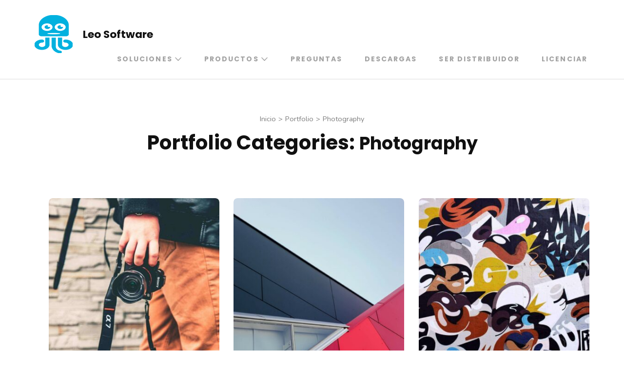

--- FILE ---
content_type: text/css
request_url: https://www.leosoftware24.com/wp-content/themes/software-company/style.css?ver=1.0.6
body_size: 6548
content:
/*!
Theme Name: Software Company
Theme URI: https://rarathemes.com/wordpress-themes/software-company/
Author: Rara Theme
Author URI: https://rarathemes.com/
Description: Software Company is a child theme of Rara Business Free WordPress theme. The theme is suitable for creating a mobile-responsive, fast loading, and SEO optimized website of small business, IT company, software company, web agency, consulting agency, and other large corporate houses. Software Company is a multipurpose theme that anyone can use -- you don’t need to have any coding experience to create a business website with this theme. The theme looks clean and professional, and comes with advanced features and style that will help you easily impress your visitors and convert them into the regular customers. Software Company features multiple Call-To-Action buttons that makes sure that your visitors buy or subscribe to your products. An inquiry button on the header, followed by an attractive full-width video banner with two buttons will help you get the utmost out of your website. You can also explain about your company, services you offer, your specialties, and your team members on the homepage. The theme also features an impressive and easy on the eye FAQ section where you can add the most frequent queries so that new visitors get their questions answered quickly. You can also display the testimonials of your old clients to build the trust with new customers. Furthermore, the eye-catching design of the theme adjusts itself to the screen size of the devices of the visitors so that even mobile users can get flawless experience on your website. Software Company Free WordPress theme also features Schema Markup and speed optimized code for SEO boost. The easy-to-use theme also comes with step-by-step documentation and is backed with friendly and quick support. Check demo at https://rarathemes.com/previews/?theme=software-company, read the documentation at https://docs.rarathemes.com/docs/software-company/, and get support at https://rarathemes.com/support-ticket/.
Template: rara-business
Version: 1.0.6
Requires PHP: 5.6
Tested up to: 5.8
License: GNU General Public License v3 or later
License URI: http://www.gnu.org/licenses/gpl-3.0.html
Text Domain: software-company
Tags: two-columns, left-sidebar, right-sidebar, custom-header, custom-background, custom-logo, custom-menu, theme-options, featured-images, threaded-comments, full-width-template, footer-widgets, translation-ready, blog, e-commerce, portfolio

This theme, like WordPress, is licensed under the GPL.
Use it to make something cool, have fun, and share what you've learned with others.

Software Company is based on Underscores http://underscores.me/, (C) 2012-2016 Automattic, Inc.
Underscores is distributed under the terms of the GNU GPL v2 or later.
*/

*,
::before,
::after {
    box-sizing: border-box;
}

body {
    font-size: 18px;
    font-weight: 400;
    line-height: 1.6;
    font-family: 'Nunito', sans-serif;
}

a {
    color: #1F3D83;
}

a:hover,
a:focus {
    color: #1F3D83;
}

.site-branding .site-title,
.main-navigation ul,
#primary .site-main article .entry-header .entry-title,
.page-header .page-title,
.error-holder .text-holder h2,
.error404 .recent-post .section-title,
.error404 .recent-post .col .entry-title,
#primary .post .entry-footer .social-share strong,
.author-section .text-holder .name,
.related-post .section-title,
.related-post .col .entry-title,
.popular-post .section-title,
.popular-post .col .entry-title,
.comments-area .comments-title,
.comments-area .comment-body .fn,
.comments-area .comment-reply-title,
.banner .banner-text .text-holder .title,
.our-services .widget_text .widget-title,
.our-services .grid .widget .widget-title,
.featured-page .widget_raratheme_featured_page_widget .widget-featured-holder .text-holder .widget-title,
.our-features .widget.widget_text .widget-title,
.our-features .widget_rrtc_icon_text_widget .rtc-itw-inner-holder .text-holder .widget-title,
.our-team .widget_text .widget-title,
.our-team .widget_rrtc_description_widget .text-holder .name,
.our-testimonial .section-header .widget_text .widget-title,
.our-testimonial .grid .widget_rrtc_testimonial_widget .text-holder .testimonial-meta .name,
.our-stats .widget_text .widget-title,
.our-stats .widget_raratheme_companion_stat_counter_widget .hs-counter,
.portfolio .widget_text .widget-title,
.blog-section .widget_text .widget-title,
.blog-section .blog-post .entry-title,
.our-skills .text-holder .title,
.portfolio-holder .button-group .button,
.portfolio-holder .filter-grid .element-item .img-holder .text-holder .text .title,
.our-pricing .widget_text .widget-title,
.our-pricing .pricing-holder .col h3,
.our-pricing .pricing-holder .col .price-holder,
.cta .widget .widget-title,
.cta .widget .btn-cta,
.faq-section .widget_text .widget-title,
.faq-section .widget .accordion li .toggle,
.contact-section .widget_text .widget-title,
.our-clients .widget .widget-title,
.contact-grid .right .contact-info h3,
.page-template-faq .widget_raratheme_companion_faqs_widget .accordion li .toggle,
.team-grid .widget_rrtc_description_widget .text-holder .name,
.testimonial-grid .widget_rrtc_testimonial_widget .text-holder .testimonial-meta .name {
    font-family: 'Poppins', sans-serif;
}

.widget_text .textwidget {
    font-size: 1.125rem;
    letter-spacing: normal;
}

button,
input[type="button"],
input[type="reset"],
input[type="submit"],
.btn-readmore {
    padding: 0.75rem 2rem;
    font-size: 0.875rem;
    font-weight: 600;
    letter-spacing: 0.075em;
    border-color: #1F3D83;
    color: #1F3D83;
}

button:hover,
input[type="button"]:hover,
input[type="reset"]:hover,
input[type="submit"]:hover,
.btn-readmore:hover,
button:focus,
input[type="button"]:focus,
input[type="reset"]:focus,
input[type="submit"]:focus {
    background: #1F3D83;
}

#team-section .btn-holder,
#testimonial-section .btn-holder,
#portfolio-section .btn-holder,
#blog-section .btn-holder {
    margin-top: 40px;
}

.widget ul li {
    font-weight: 400;
    font-size: 1rem;
}

.widget ul li a:hover,
.widget ul li a:hover:focus {
    color: #2AC59F;
}

.homepage.hasbanner .site-header {
    z-index: 3;
}

.site-header .social-networks {
    float: left;
    margin: 11px 0 13px;
}

.site-header .inquiry-btn {
    float: right;
    text-transform: uppercase;
    font-weight: 600;
}

.site-header .inquiry-btn a,
.homepage.hasbanner .site-header .header-t .inquiry-btn a {
    display: block;
    background: #1F3D83;
    color: #fff;
    padding: 12px 35px;
}

.site-header .inquiry-btn svg {
    margin-right: 7px;
}

.site-header .header-t {
    padding: 0;
}

/* Site Branding */
.site-branding {
    align-items: center;
}

.site-branding.logo-with-site-identity .text-logo {
    padding-left: 20px;
}

.site-branding .site-title {
    font-weight: 600;
}

.site-branding .site-title+.site-description {
    margin-top: 0.65rem;
}

.logo-with-site-identity .site-description {
    font-size: 0.875rem;
    line-height: 1;
}

/* Header Top */
.homepage.hasbanner .classic-layout .header-t>.container .btn-buy:hover {
    background: #2AC59F;
    border-color: #2AC59F;
    color: #fff;

}

/* Main Navigation */
.homepage.hasbanner .main-navigation ul ul li a:hover,
.homepage.hasbanner .main-navigation ul ul li a:focus,
.homepage.hasbanner .main-navigation ul ul li:hover>a,
.homepage.hasbanner .main-navigation ul ul li:focus>a,
.homepage.hasbanner .main-navigation ul ul .current-menu-item>a,
.homepage.hasbanner .main-navigation ul ul .current-menu-ancestor>a,
.homepage.hasbanner .main-navigation ul ul .current_page_item>a,
.homepage.hasbanner .main-navigation ul ul .current_page_ancestor>a {
    color: #1F3D83;
}

@media only screen and (min-width: 1025px) {
    .main-navigation ul {
        font-size: 0.875rem;
        font-weight: 600;
        letter-spacing: 0.15em;
    }

    .main-navigation ul .menu-item-has-children:before {
        top: 50%;
        transform: translateY(-50%);
    }

    .main-navigation ul ul {
        font-weight: 400;
        letter-spacing: normal;
    }

    .main-navigation ul .current-menu-item>a,
    .main-navigation ul .current-menu-ancestor>a,
    .main-navigation ul .current_page_item>a,
    .main-navigation ul .current_page_ancestor>a {
        color: #1F3D83;
    }

    .main-navigation ul li:after {
        background: transparent;
    }

    .main-navigation ul ul li a:hover,
    .main-navigation ul ul li a:focus,
    .main-navigation ul ul li:hover>a,
    .main-navigation ul ul li:focus>a,
    .main-navigation ul ul .current-menu-item>a,
    .main-navigation ul ul .current-menu-ancestor>a,
    .main-navigation ul ul .current_page_item>a,
    .main-navigation ul ul .current_page_ancestor>a {
        color: #1F3D83;
    }

    .main-navigation ul li a:hover,
    .main-navigation ul li a:focus,
    .main-navigation ul li:hover>a,
    .main-navigation ul li:focus>a {
        color: #1F3D83;
    }
}

/* Banner */
.banner:after {
    content: '';
    position: absolute;
    top: 0;
    left: 0;
    width: 100%;
    height: 100%;
    background: rgba(0, 0, 0, 0.3);
    z-index: 1;
}

.banner .banner-text {
    z-index: 2;
}

.banner .banner-text .text-holder {
    font-size: 1.125rem;
    font-weight: 400;
    line-height: 1.6;
}

.banner .banner-text .btn-holder .btn-free-inquiry,
.banner .banner-text .btn-holder .slider-btn,
.banner .banner-text .btn-holder .btn-view-service {
    padding: 1.25rem 2.5rem;
    font-size: 0.875rem;
    font-weight: 600;
    letter-spacing: 0.15rem;
}

.banner .banner-text .btn-holder .btn-free-inquiry:hover,
.banner .banner-text .btn-holder .slider-btn:hover,
.banner .banner-text .btn-holder .btn-view-service:hover {
    background-color: #2AC59F;
    color: #fff;
}

.banner .banner-text .text-holder p {
    margin-bottom: 2.5rem;
}

.banner .banner-text .btn-holder .btn-free-inquiry {
    background: #1F3D83;
}

.banner .banner-text .btn-holder .btn-view-service {
    color: #1F3D83;
}

/* Service Section */
.our-services .widget_text .textwidget {
    margin-bottom: 20px;
    font-size: 1.125rem;
    letter-spacing: normal;
}

.our-services .grid {
    grid-gap: 30px;
}

.our-services .grid .widget.widget_rrtc_icon_text_widget {
    border: 1px solid #ececec;
    border-radius: 8px;
    padding: 40px;
    transition: all 0.5s cubic-bezier(0.215, 0.610, 0.355, 1);
}

.our-services .grid .widget.widget_rrtc_icon_text_widget:hover {
    box-shadow: 2.5px 4.33px 30px rgba(0, 0, 0, 0.1);
    transform: translateY(-3px);
}

.our-services .grid .widget .rtc-itw-inner-holder {
    grid-row-gap: 30px;
}

.our-services .grid .widget .icon-holder {
    justify-self: center;
    background: #2AC59F;
    border-radius: 50%;
    width: 100px;
    height: 100px;
    line-height: 100px;
    text-align: center;
    transition: all 0.5s ease;
    position: relative;
}

.our-services .grid .widget:hover .icon-holder {
    background: #1F3D83;
}

.our-services .grid .widget .icon-holder img {
    display: inline-block;
    vertical-align: middle;
    position: absolute;
    top: 50%;
    left: 50%;
    -webkit-transform: translate(-50%, -50%);
    -moz-transform: translate(-50%, -50%);
    transform: translate(-50%, -50%);
}

.our-services .grid .widget .icon-holder svg {
    font-size: 35px;
    color: #fff;
    position: absolute;
    top: 50%;
    left: 50%;
    -webkit-transform: translate(-50%, -50%);
    -moz-transform: translate(-50%, -50%);
    transform: translate(-50%, -50%);
}

.our-services .grid .widget .content {
    font-size: 1.125rem;
    line-height: 1.6;
}

.our-services .grid .widget .btn-readmore {
    border-radius: 2em;
    padding: 0.75rem 2rem;
    font-size: 0.875rem;
    font-weight: 600;
    letter-spacing: 0.075em;
    border-color: #1F3D83;
}

.our-services .grid .widget .btn-readmore:hover,
.our-services .grid .widget .btn-readmore:focus {
    background: #1F3D83;
}

/* About Section */
.featured-page {
    background: #f7f9fb;
    border-top: 1px solid #dbdee5;
    border-bottom: 1px solid #dbdee5;
}

.featured-page .widget_raratheme_featured_page_widget .widget-featured-holder .text-holder .widget-title {
    margin-bottom: 1rem;
}

.featured-page .widget_raratheme_featured_page_widget .widget-featured-holder .text-holder .featured_page_content {
    font-size: 1.125rem;
    line-height: 1.6;
}

.featured-page .widget_raratheme_featured_page_widget .widget-featured-holder .text-holder .featured_page_content .btn-readmore {
    margin-top: 0;
    padding: 0.75rem 2rem;
    font-size: 0.875rem;
    font-weight: 600;
    letter-spacing: 0.075em;
    border-color: #1F3D83;
}

.featured-page .widget_raratheme_featured_page_widget .widget-featured-holder .text-holder .featured_page_content .btn-readmore:hover,
.featured-page .widget_raratheme_featured_page_widget .widget-featured-holder .text-holder .featured_page_content .btn-readmore:focus {
    background: #1F3D83;
}

/* Our Features Section */
.our-features {
    border-color: transparent;
    padding: 90px 0;
}

.our-features .grid {
    grid-gap: 50px 40px;
}

.our-features .widget_rrtc_icon_text_widget .rtc-itw-inner-holder {
    flex-direction: column-reverse;
}

.our-features .widget_rrtc_icon_text_widget .rtc-itw-inner-holder .icon-holder {
    border: 0px solid rgb(92, 175, 253);
    background: #01b1df;
    color: rgb(255, 255, 255);
    border-radius: 28px;
    margin: 0 0 32px 0;
    width: 74px;
    height: 74px;
    line-height: 74px;
    text-align: center;
    position: relative;
}

.our-features .widget_rrtc_icon_text_widget .rtc-itw-inner-holder .icon-holder img {
    display: inline-block;
    vertical-align: middle;
    position: absolute;
    top: 50%;
    left: 50%;
    -webkit-transform: translate(-50%, -50%);
    -moz-transform: translate(-50%, -50%);
    transform: translate(-50%, -50%);
}

.our-features .widget_rrtc_icon_text_widget .rtc-itw-inner-holder .icon-holder svg {
    font-size: 35px;
    color: #fff;
    position: absolute;
    top: 50%;
    left: 50%;
    -webkit-transform: translate(-50%, -50%);
    -moz-transform: translate(-50%, -50%);
    transform: translate(-50%, -50%);
}

.our-features .widget_rrtc_icon_text_widget .rtc-itw-inner-holder .text-holder .widget-title {
    line-height: 1.25;
    margin-bottom: 0.75rem;
}

.our-features .widget_rrtc_icon_text_widget .rtc-itw-inner-holder .text-holder .content {
    font-size: 1.125rem;
    line-height: 1.6;
}

/* Team Section */
.our-team {
    background: #f7f9fb;
    border-top: 1px solid #dbdee5;
    border-bottom: 1px solid #dbdee5;
    margin: 0;
    padding: 90px 0;
}

.our-team .widget.widget_text {
    margin-bottom: 20px;
}

.our-team .widget.widget_text .textwidget {
    font-size: 1.125rem;
    letter-spacing: normal;
}

.team-grid .widget_rrtc_description_widget .rtc-team-holder,
.widget_rrtc_description_widget .rtc-team-holder {
    background-color: #fff;
    padding-bottom: 0;
    color: #4a4a4a;
    transition: all 0.5s cubic-bezier(0.215, 0.610, 0.355, 1);
}

.widget_rrtc_description_widget .rtc-team-holder:hover {
    box-shadow: 2.5px 4.33px 30px rgba(0, 0, 0, 0.1);
    transform: translateY(-3px);
}

.team-grid .widget_rrtc_description_widget .text-holder,
.widget_rrtc_description_widget .text-holder {
    position: relative;
    border-left: 1px solid #dbdee5;
    border-right: 1px solid #dbdee5;
    padding: 30px 30px 40px;
}

.widget_rrtc_description_widget .text-holder::before {
    content: '';
    position: absolute;
    bottom: 15px;
    left: 50%;
    border-bottom: 1px solid #dbdee5;
    width: calc(100% - 60px);
    height: 1px;
    transform: translateX(-50%);
}

.widget_rrtc_description_widget .text-holder .name {
    margin-bottom: 0.5rem;
    color: #111;
}

.widget_rrtc_description_widget .text-holder .designation {
    font-size: 0.875rem;
    color: #1F3D83;
}

.widget_rrtc_description_widget .text-holder .description {
    height: auto;
}

.team-grid .widget_rrtc_description_widget .social-profile,
.widget_rrtc_description_widget .social-profile {
    border: 1px solid #dbdee5;
    border-top: 0;
    border-radius: 0 0 8px 8px;
    padding-bottom: 25px;
}

.widget_rrtc_description_widget .social-profile li {
    margin-bottom: 3px;
    line-height: 1;
}

.team-grid .widget_rrtc_description_widget .social-profile li a,
.widget_rrtc_description_widget .social-profile li a {
    color: #aeb7c1;
}

.widget_rrtc_description_widget .social-profile li a:hover,
.widget_rrtc_description_widget .social-profile li a:focus {
    color: #2AC59F;
}

.team-grid .widget_rrtc_description_widget .social-profile li a:focus,
.widget_rrtc_description_widget .social-profile li a:focus {
    outline: thin dotted #000;
}

/* Testimonial Section */
.our-testimonial {
    margin: 0;
    padding: 90px 0;
}

.our-testimonial .grid {
    grid-gap: 50px 30px
}

.widget_rrtc_testimonial_widget {
    margin-bottom: 0;
}

.widget_rrtc_testimonial_widget .text-holder .testimonial-meta .name {
    margin-bottom: 0.25rem;
}

.widget_rrtc_testimonial_widget .text-holder .testimonial-meta .designation {
    font-size: 0.875rem;
    color: #1F3D83;
}

.widget_rrtc_testimonial_widget .img-holder+.text-holder .testimonial-meta {
    position: relative;
    left: auto;
    bottom: auto;
}

/* Stats Section */
.our-stats {
    background: #f7f9fb;
    border-top: 1px solid #dbdee5;
    border-bottom: 1px solid #dbdee5;
    padding: 90px 0;
}

.our-stats .widget.widget_text .textwidget {
    font-size: 1.125rem;
}

.our-stats .grid {
    grid-gap: 30px;
}

.our-stats .widget.widget_text {
    margin-bottom: 20px;
}

.widget_raratheme_companion_stat_counter_widget .raratheme-sc-holder {
    padding: 0;
    align-items: center;
    text-align: center;
}

.widget_raratheme_companion_stat_counter_widget .hs-counter {
    position: relative;
    grid-row-start: 2;
    margin-bottom: 0.8rem;
    padding-bottom: 0.75rem;
    color: #1F3D83;
}

.widget_raratheme_companion_stat_counter_widget .hs-counter::before {
    content: '';
    position: absolute;
    left: 50%;
    bottom: 0;
    width: 50px;
    height: 1px;
    background-color: #2AC59F;
    transform: translateX(-50%);
}

.widget_raratheme_companion_stat_counter_widget .raratheme-sc-holder .icon-holder {
    background: #2AC59F;
    display: inline-block;
    position: relative;
    grid-row-start: 1;
    top: auto;
    left: auto;
    border-radius: 28px;
    margin: 0 auto 30px;
    width: 100px;
    height: 100px;
    line-height: 100px;
    transform: none;
    color: #fff;
}

.widget_raratheme_companion_stat_counter_widget .widget-title,
#secondary .widget.widget_raratheme_companion_stat_counter_widget .widget-title {
    font-size: 1.125rem;
    font-weight: 400;
}

/*================================
 Portfolio Section
================================*/
section.portfolio {
    margin: 0;
    padding: 90px 0;
}

.portfolio .widget.widget_text {
    margin-bottom: 50px;
}

.portfolio-holder .button-group .button:hover,
.portfolio-holder .button-group .button:focus {
    color: #1F3D83;
}

.portfolio .widget.widget_text .textwidget {
    font-size: 1.125rem;
    line-height: 1.6;
}

.portfolio-holder .filter-grid .element-item {
    overflow: hidden;
    border-radius: 8px;
    margin: 15px;
    padding: 0;
    width: calc(20% - 30px);
}

.portfolio-holder img {
    border-radius: 8px;
    transition: transform .35s;
}

.portfolio-holder .img-holder:hover img {
    -webkit-transform: translateY(-34px);
    transform: translateY(-34px);
}

.portfolio-holder .filter-grid .element-item .img-holder .text-holder {
    background: #1F3D83;
    position: absolute;
    top: auto;
    left: auto;
    border-radius: 0 0 8px 8px;
    padding: 1rem 0;
    width: 100%;
    height: auto;
    opacity: 1;
    z-index: 2;
}

.portfolio-holder .filter-grid .element-item .img-holder:hover .text-holder {
    -webkit-transform: translateY(-100%);
    transform: translateY(-100%);
}

.portfolio-holder .filter-grid .element-item .img-holder .text-holder .text {
    position: relative;
    top: auto;
    left: auto;
    transform: none;
}

.portfolio-holder .filter-grid .element-item .img-holder .text-holder .text .title {
    margin-bottom: 0.5rem;
    font-size: 1.125rem;
    font-weight: 600;
    line-height: 1.25rem;
}

.portfolio-holder .filter-grid .element-item .img-holder .text-holder .text {
    font-size: 0.875rem;
}

/* Portfolio Filter */
.portfolio-holder .button-group .button {
    margin: 0 1.25rem;
    padding: 0.875rem 1.25rem;
    font-size: 0.875rem;
    font-weight: 600;
    text-transform: uppercase;
    letter-spacing: 0.15em;
    outline: none;
}

.portfolio-holder .button-group .button.is-checked {
    background: #1F3D83;
    color: #fff;
}

.portfolio-holder .button-group .button:after {
    display: none;
}


/* Pricing Section */
.our-pricing {
    background: #f7f9fb;
    border-top: 1px solid #dbdee5;
    border-bottom: 1px solid #dbdee5;
    margin: 0;
    padding: 90px 0;
}

.our-pricing .widget_text {
    margin-bottom: 70px;
}

.our-pricing .widget_text .textwidget {
    font-size: 1.125rem;
    line-height: 1.6;
}

.our-pricing .widget_rbp_pt_widget .col {
    border: 1px solid #dbdee5;
    border-radius: 8px;
    box-shadow: none;
}

.our-pricing .col .plan-list li {
    font-size: 1rem;
    font-weight: 400;
    letter-spacing: normal;
}

.our-pricing .col .btn-signup {
    padding: 1rem 2rem;
    font-size: 0.875rem;
    font-weight: 600;
    letter-spacing: 0.075em;
}

.our-pricing .col.popular-plan .btn-signup {
    background-color: #2AC59F;
    border-color: #2AC59F;
    color: #fff;
}

.our-pricing .col.popular-plan .tag {
    border-radius: 2em;
    font-weight: 600;
    padding: 0.5rem 1.75rem;
}

.our-pricing .widget_rbp_pt_widget .popular-plan {
    position: relative;
    background-color: #fff;
    border: 0;
    box-shadow: 0 0 25px rgba(0, 0, 0, .15);
    transition: all 0.5s ease;
}

.our-pricing .widget_rbp_pt_widget .popular-plan:hover {
    box-shadow: 0 0 35px rgba(0, 0, 0, .25);
}

.our-pricing .widget_rbp_pt_widget .popular-plan::before {
    content: '';
    background-color: #1F3D83;
    position: absolute;
    top: 0;
    left: 0;
    border-radius: 8px 8px 0 0;
    width: 100%;
    height: 4px;
}

.our-pricing .col.popular-plan h3,
.our-pricing .col.popular-plan .price-holder {
    color: #111;
}

.our-pricing .col.popular-plan .plan-list {
    color: #4a4a4a;
}

.our-pricing .col.premium-plan h3,
.our-pricing .col.premium-plan .price-holder {
    color: #111;
}

/*=============================
 Blog Section
=============================*/
.blog-section {
    margin: 0;
    padding: 90px 0;
    border-top: 1px solid #dbdee5;
}

.blog-section .section-header {
    margin-bottom: 50px;
}

.blog-section .section-header .widget_text .textwidget {
    font-size: 1.125rem;
    line-height: 1.6;
}

.blog-section .grid {
    grid-gap: 50px 30px;
    /* align-items: start; */
}

.blog-section .grid .blog-post {
    background: #fff;
    border: 1px solid #dbdee5;
    border-radius: 8px;
    padding: 0 0 20px 0;
    display: grid;
    transition: all 0.5s cubic-bezier(0.215, 0.610, 0.355, 1);
}

.blog-section .blog-post .entry-meta a:hover,
.blog-section .blog-post .entry-meta a:focus {
    color: #1F3D83;
}

.blog-section .grid .blog-post:hover {
    box-shadow: 2.5px 4.33px 30px rgba(0, 0, 0, 0.1);
    transform: translateY(-3px);
}

.blog-section .blog-post .post-thumbnail {
    grid-row-start: 1;
    margin-bottom: 20px;
}

.blog-section .blog-post .post-thumbnail img {
    border-radius: 8px 8px 0 0;
}

.blog-section .blog-post .entry-title {
    grid-row-start: 3;
    margin-bottom: 0;
    padding: 0 20px;
}

.blog-section .blog-post .entry-meta {
    grid-row-start: 2;
    margin-bottom: 0.5rem;
    padding: 0 20px;
    font-size: 0.875rem;
    font-weight: 400;
    line-height: 1;
}

.blog-section .blog-post .entry-title a:hover,
.blog-section .blog-post .entry-title a:focus {
    color: #1F3D83;
}

/*=============================
 CTA Section
=============================*/
.cta .widget .text-holder {
    font-size: 1.125rem;
    line-height: 1.6;
}

.cta .widget .button-wrap {
    margin-top: 40px;
}

.cta .widget .button-wrap a {
    background: #2AC59F;
    border-color: #2AC59F;
    padding: 1.25rem 4.5rem;
    font-size: 1.125rem;
    font-weight: 600;
    letter-spacing: 0.15rem;
    text-transform: uppercase;
    color: #fff;
}

.cta .widget .button-wrap a:hover {
    border-color: #fff;
}

/* FAQ Section */
.faq-section {
    margin: 0;
    padding: 90px 0;
}

.faq-section .widget {
    margin-bottom: 40px;
}

.faq-section .widget.widget_text {
    margin-bottom: 50px;
}

.faq-section .widget.widget_text .textwidget {
    font-size: 1.25rem;
}

.faq-section .widget .accordion li.show::after {
    border-color: #1F3D83;
}

.faq-section .widget .accordion li .toggle {
    font-weight: 600;
}

.faq-section .widget .accordion li.show .toggle {
    color: #1F3D83;
}

.faq-section .widget .accordion li .toggle::before {
    right: 8px;
}

.faq-section .widget .accordion li.show .toggle::before {
    background: #1F3D83;
}

/* Contact Section */
.contact-section {
    margin: 0;
    padding: 90px 0;
}

.contact-section .widget {
    margin-bottom: 50px;
}

.contact-section .section-header .widget_text .textwidget {
    font-size: 1.125rem;
}

.contact-section .form-holder form textarea {
    display: block;
}

.contact-section .form-holder form input[type="submit"] {
    padding: 0.75rem 2rem;
    font-size: 0.875rem;
    font-weight: 600;
    line-height: 1.6;
    letter-spacing: 0.075em;
}

/* Client Section */
.our-clients {
    background: #f7f9fb;
    border-top: 1px solid #dbdee5;
    border-bottom: 1px solid #dbdee5;
    margin: 0;
    padding: 90px 0;
}

/* Footer */
.site-footer {
    background: #1d222b;
    font-size: 1rem;
}

.footer-t .widget-title {
    font-size: 1.125rem;
    font-weight: 600;
    color: rgba(255, 255, 255, 0.75);
}

/* Widget */
.widget_raratheme_recent_post ul li {
    margin-bottom: 1rem;
}

.widget_raratheme_recent_post ul li .entry-header .entry-title {
    margin-bottom: 0.8rem;
    font-weight: 600;
}

/* Scroll Top */
.to_top .btn {
    border-radius: 12px;
    width: 50px;
    height: 50px;
    line-height: 50px;
    vertical-align: middle;
}


/* Portfolio Page */
.page-template-portfolio .portfolio-holder .filter-grid .element-item {
    width: calc(33.3333% - 30px);
}

/* Blog Page */
#primary .post .entry-header .entry-meta {
    margin-bottom: 0.5rem;
    font-size: 0.875rem;
    font-weight: 400;
}

#primary .site-main article .entry-header {
    margin-bottom: 20px;
}

#primary .site-main article .post-thumbnail {
    margin-bottom: 24px;
}

#crumbs a:hover,
#crumbs a:focus {
    color: #1F3D83;
}

#primary .post .entry-header .entry-meta a:hover,
#primary .post .entry-header .entry-meta a:focus,
#primary .site-main article .entry-header .entry-title a:hover,
#primary .site-main article .entry-header .entry-title a:focus {
    color: #1F3D83;
}

#primary .site-main article .entry-footer .btn-readmore {
    border-color: #1F3D83;
}

#primary .site-main article .entry-footer .btn-readmore:hover,
#primary .site-main article .entry-footer .btn-readmore:focus {
    background: #1F3D83;
}

.pagination a:hover,
.pagination a:focus,
.pagination .current {
    background: #1F3D83;
    border-color: #1F3D83;
}

.widget_calendar table caption,
.widget_calendar table tr td#today {
    background: #1F3D83;
}

.widget_calendar table tr td#today a {
    color: #fff;
}

.widget_calendar table tr th,
.widget_calendar table tr td {
    border-color: #1F3D83;
}

.widget_rss ul li a {
    color: #1F3D83;
}

#secondary .widget_raratheme_featured_page_widget .right {
    text-align: left;
}

#secondary .widget_raratheme_featured_page_widget .widget-featured-holder {
    display: flex;
    flex-direction: column-reverse;
}

#secondary .widget_raratheme_featured_page_widget .widget-featured-holder .section-subtitle {
    display: none;
}

#secondary .widget_raratheme_featured_page_widget .widget-featured-holder .img-holder {
    margin: 0 0 20px;
}

#secondary .widget_raratheme_featured_page_widget .widget-featured-holder .img-holder img {
    border-radius: 5px;
}

.btn-readmore {
    border-color: #1F3D83;
}

.btn-readmore:hover,
.btn-readmore:focus {
    background: #1F3D83;
}

#secondary .widget_raratheme_companion_cta_widget .btn-cta:hover,
.top-footer .widget_raratheme_companion_cta_widget .btn-cta:hover {
    background: #1F3D83;
    border-color: #1F3D83;
}

#secondary .widget_raratheme_featured_widget .text-holder .readmore,
#secondary .widget_raratheme_image_widget .readmore {
    border: 1px solid #1F3D83;
    display: inline-block;
    font-size: 0.8em;
    font-weight: 900;
    text-transform: uppercase;
    border-radius: 5px;
    padding: 15px 36px;
    -webkit-transition: ease 0.2s;
    -moz-transition: ease 0.2s;
    transition: ease 0.2s;
    letter-spacing: 0.075em;
    background: none;
    color: #1F3D83;
}

#secondary .widget_raratheme_featured_widget .text-holder .readmore:hover,
#secondary .widget_raratheme_featured_widget .text-holder .readmore:focus,
#secondary .widget_raratheme_image_widget .readmore:hover,
#secondary .widget_raratheme_image_widget .readmore:focus {
    background: #1F3D83;
    color: #fff;
}

#secondary .widget_raratheme_image_widget .image-holder img {
    border-radius: 5px;
}

#secondary .widget_rrtc_icon_text_widget .icon-holder svg {
    color: #1F3D83;
}

#secondary .widget_rara_posts_category_slider_widget img {
    height: 412px;
    object-fit: cover;
    border-radius: 5px;
}

#secondary .widget_rara_posts_category_slider_widget .item {
    position: relative;
}

#secondary .widget_rara_posts_category_slider_widget .carousel-title {
    position: absolute;
    left: 0;
    bottom: 0;
    width: 100%;
    padding: 105px 16px 24px;
    border-radius: 0 0 5px 5px;
    /* Permalink - use to edit and share this gradient: http://colorzilla.com/gradient-editor/#000000+0,000000+100&0+0,0.5+100 */
    background: -moz-linear-gradient(top, rgba(0, 0, 0, 0) 0%, rgba(0, 0, 0, 0.5) 100%);
    /* FF3.6-15 */
    background: -webkit-linear-gradient(top, rgba(0, 0, 0, 0) 0%, rgba(0, 0, 0, 0.5) 100%);
    /* Chrome10-25,Safari5.1-6 */
    background: linear-gradient(to bottom, rgba(0, 0, 0, 0) 0%, rgba(0, 0, 0, 0.5) 100%);
    /* W3C, IE10+, FF16+, Chrome26+, Opera12+, Safari7+ */
    filter: progid:DXImageTransform.Microsoft.gradient(startColorstr='#00000000', endColorstr='#80000000', GradientType=0);
}

#secondary .widget_rara_posts_category_slider_widget .carousel-title a {
    color: #fff;
    -webkit-transition: ease 0.2s;
    -moz-transition: ease 0.2s;
    transition: ease 0.2s;
}

#secondary .widget_rara_posts_category_slider_widget .carousel-title a:hover,
#secondary .widget_rara_posts_category_slider_widget .carousel-title a:focus {
    color: #2AC59F;
}

#secondary .widget_rara_posts_category_slider_widget .carousel-title .title {
    font-size: 1.000em;
}

#secondary .widget_rara_posts_category_slider_widget .owl-theme .owl-dots .owl-dot.active span,
#secondary .widget_rara_posts_category_slider_widget .owl-theme .owl-dots .owl-dot:hover span {
    background: #1F3D83;
}

#secondary .widget_rara_posts_category_slider_widget .owl-theme .owl-nav [class*="owl-"] {
    top: 50%;
    -webkit-transform: translateY(-50%);
    -moz-transform: translateY(-50%);
    transform: translateY(-50%);
}

.widget_rtc_social_links .rtc-social-icon-wrap a:hover,
.widget_rtc_social_links .rtc-social-icon-wrap a:focus {
    background: #1F3D83;
    border-color: #1F3D83;
}

#secondary .widget_rrtc_testimonial_widget .text-holder {
    padding-left: 60px;
}

.post-navigation .nav-links div a:hover,
.post-navigation .nav-links div a:focus,
.related-post .col .entry-title a:hover,
.related-post .col .entry-title a:focus,
.popular-post .col .entry-title a:hover,
.popular-post .col .entry-title a:focus,
.comments-area .comment-body .comment-metadata a:hover,
.comments-area .comment-body .comment-metadata a:focus,
.comments-area .comment-body .reply a:hover,
.comments-area .comment-body .reply a:focus,
.error404 .recent-post .col .entry-title a:hover,
.error404 .recent-post .col .entry-title a:focus,
.error404 .recent-post .col .entry-meta a:hover,
.error404 .recent-post .col .entry-meta a:focus {
    color: #1F3D83;
}

.error-holder .text-holder .btn-home {
    border-color: #1F3D83;
}

.error-holder .text-holder .btn-home:hover,
.error-holder .text-holder .btn-home:focus {
    background: #1F3D83;
}

.site-footer a:focus {
    outline: thin dotted #fff;
}

.widget_calendar .wp-calendar-nav {
    border-color: #1F3D83;
}

.widget_calendar .wp-calendar-nav span.wp-calendar-nav-prev {
    border-color: #1F3D83;
}

.widget_calendar .wp-calendar-nav span.wp-calendar-nav-next {
    border-color: #1F3D83;
}

.page .content-area a:hover,
.single-post .entry-content a:hover {
    color: #2AC59F;
}

@media only screen and (max-width: 1024px) {

    .site-header .inquiry-btn a,
    .homepage.hasbanner .site-header .header-t .inquiry-btn a {
        display: none;
    }

    .site-header .header-t {
        padding: 10px 0;
    }

    .site-header .social-networks {
        margin: 8px 0 0;
    }

    .portfolio-holder .filter-grid .element-item {
        width: calc(25% - 30px);
    }

    .our-clients .widget .widget-title {
        grid-column: 1 / span 3;
    }

    .responsive-menu-holder {
        background: #1F3D83;
    }

    #primary-toggle-button span {
        background: #1F3D83;
    }

    .responsive-menu-holder .btn-buy {
        background: rgba(0, 0, 0, 0.2);
        border: 0;
    }

    .responsive-menu-holder .btn-buy:hover,
    .responsive-menu-holder .btn-buy:focus {
        color: #1F3D83 !important;
    }

    .responsive-menu-holder .mobile-navigation .close-main-nav-toggle {
        color: #1F3D83;
        border-color: #1F3D83;
    }
}

@media only screen and (max-width: 767px) {
    .portfolio-holder .filter-grid .element-item {
        width: calc(33.333% - 30px);
    }
}

@media only screen and (max-width: 600px) {
    .portfolio-holder .filter-grid .element-item {
        width: calc(50% - 30px);
    }

    .our-clients .widget .widget-title {
        grid-column: 1 / span 1;
    }
}

/* underline fixes */


.entry-content a,
.entry-summary a,
.page-content a,
.comment-content a,
.widget .textwidget a {
 color: #4a4a4a;
}

.page .content-area a:hover, 
.single-post .entry-content a:hover,
.entry-content a:hover,
.entry-summary a:hover,
.page-content a:hover,
.comment-content a:hover,
.widget .textwidget a:hover {
	color: #1F3D83;
}

--- FILE ---
content_type: application/javascript
request_url: https://www.leosoftware24.com/wp-content/themes/rara-business/js/custom.min.js?ver=1.0.6
body_size: 770
content:
/*! rara-business 1.2.2 2021-07-21 6:18:32 PM */

jQuery(document).ready(function(t){rb_localize_data.animation&&(new WOW).init();var i,e;t(window).width();t(".skills").addClass("active"),t(".skills .skill .skill-bar span").each(function(){t(this).animate({width:t(this).parent().attr("data-bar")+"%"},1e3),t(this).append("<b>"+t(this).parent().attr("data-bar")+"%</b>")}),setTimeout(function(){t(".skills .skill .skill-bar span b").animate({opacity:"1"},1e3)},2e3),t('<button class="submenu-toggle"><i class="fa fa-angle-down"></i></button>').insertAfter(t(".mobile-navigation ul .menu-item-has-children > a")),t(".mobile-navigation ul li .submenu-toggle").on("click",function(){t(this).next().slideToggle(),t(this).toggleClass("active")}),t("#primary-toggle-button").on("click",function(){t(".responsive-menu-holder").slideToggle(),t(".site-header .header-t").toggleClass("bg-color"),t("#primary-toggle-button").css("display","none")}),t(".responsive-menu-holder .mobile-navigation .close-main-nav-toggle").on("click",function(){t(".responsive-menu-holder").slideToggle(),t(".site-header .header-t").toggleClass("bg-color"),t("#primary-toggle-button").css("display","block")}),t(".widget_rrtc_description_widget").length&&t(".description").each(function(){new PerfectScrollbar(t(this)[0])}),0<t(".filter-grid div.element-item").length&&(i="1"!=rb_localize_data.rtl,e=t(".filter-grid").imagesLoaded(function(){e.isotope({isOriginLeft:i}),t(".filter-button-group").on("click","button",function(){t(".filter-button-group button").removeClass("is-checked"),t(this).addClass("is-checked");var i=t(this).attr("data-filter");e.isotope({filter:i})})})),1024<t(window).width()&&t(".main-navigation ul li a").on("focus",function(){t(this).parents("li").addClass("hover")}).on("blur",function(){t(this).parents("li").removeClass("hover")})});